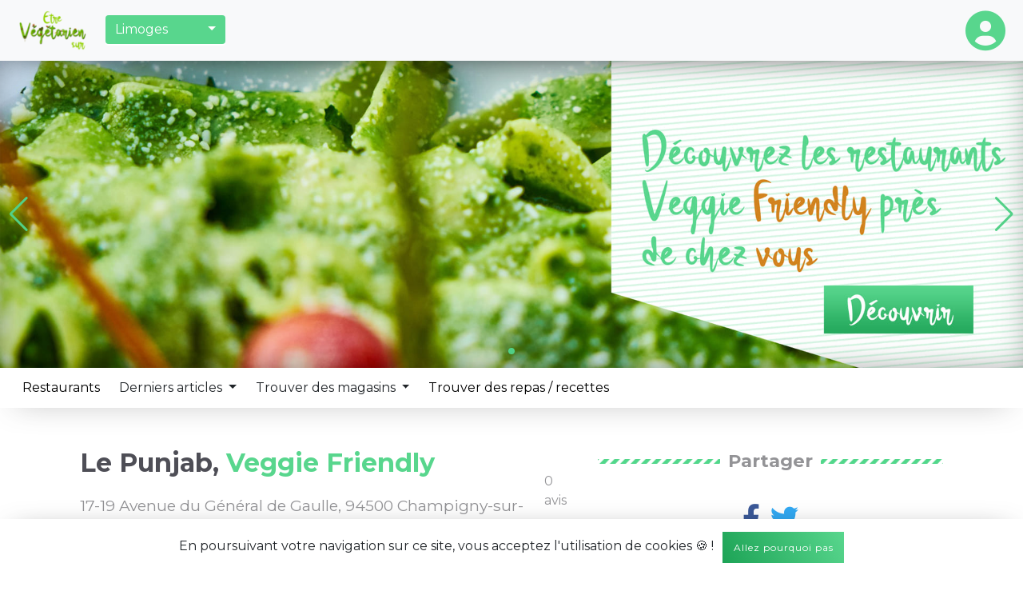

--- FILE ---
content_type: text/html; charset=UTF-8
request_url: https://etrevegetarien.fr/restaurant/1066/le-punjab/
body_size: 10713
content:
<!DOCTYPE html>
<!--
   //\  _
  |/ \|| |
 | ____| |_ _ __ ___
 |  _| | __| '__/ _ \
 | |___| |_| | |  __/
 |_____|\__|_|  \___|

  __      ____         __ _             _              _
 \ \    / /_/        /_/| |           (_)            | |
  \ \  / /___  __ _  ___| |_ __ _ _ __ _  ___ _ __   | |
   \ \/ // _ \/ _` |/ _ \ __/ _` | '__| |/ _ \ '_ \  | |
    \  /|  __/ (_| |  __/ || (_| | |  | |  __/ | | | |_|
     \/  \___|\__, |\___|\__\__,_|_|  |_|\___|_| |_| (_)
               __/ |
              |___/

              par https://arnaudjacques.fr/
-->
<html lang="fr" xml:lang="fr" xmlns="http://www.w3.org/1999/xhtml">
	<head>
		<meta http-equiv="Content-Type" content="text/html; charset=utf-8"/>
		<meta name="viewport" content="width=device-width, initial-scale=1, shrink-to-fit=no">
		<title>
			    Le Punjab | Champigny-sur-Marne - Être Végétarien !
		</title>
		<meta property="og:title" content="    Le Punjab | Champigny-sur-Marne - Être Végétarien !
">
		<meta property="og:site_name" content="Être Végétarien !">
		<meta property="og:url" content="https://etrevegetarien.fr/fr/Salon-de-Provence">
		<meta property="og:type" content="website" />
		<meta property="og:description" content="Le Punjab est un restaurant Veggie Friendly, ils sont nôtés /5">
		<meta content="Le Punjab est un restaurant Veggie Friendly, ils sont nôtés /5" name="description" />
		<meta content="CmRaAAAAnnFttTCvVt3VGLhGqwSPj1ASstl19Pt8z_-CRLBVjPQPNPWUnSnFnN6QBUNMyk2Nrf0KSP2m3UqQb4PH8bSwgvGzNRRdZblR-TK2XW6H2JXiCRzmL8cBRTeG27luj3J7EhDtj3jzB8HSnrjgPUvFMRbNGhQXdtC8yXsaUP4dADX3nOEyPFAf9w" property="og:image">
		<meta name="medium" content="image">
		<link rel="stylesheet" href="https://stackpath.bootstrapcdn.com/bootstrap/4.3.1/css/bootstrap.min.css" integrity="sha384-ggOyR0iXCbMQv3Xipma34MD+dH/1fQ784/j6cY/iJTQUOhcWr7x9JvoRxT2MZw1T" crossorigin="anonymous">
		<script src="https://code.jquery.com/jquery-3.4.1.min.js" integrity="sha256-CSXorXvZcTkaix6Yvo6HppcZGetbYMGWSFlBw8HfCJo=" crossorigin="anonymous"></script>
		<script async src="https://cdnjs.cloudflare.com/ajax/libs/popper.js/1.14.7/umd/popper.min.js" integrity="sha384-UO2eT0CpHqdSJQ6hJty5KVphtPhzWj9WO1clHTMGa3JDZwrnQq4sF86dIHNDz0W1" crossorigin="anonymous"></script>
		<script async src="https://stackpath.bootstrapcdn.com/bootstrap/4.3.1/js/bootstrap.min.js" integrity="sha384-JjSmVgyd0p3pXB1rRibZUAYoIIy6OrQ6VrjIEaFf/nJGzIxFDsf4x0xIM+B07jRM" crossorigin="anonymous"></script>
		<!--<script async src="https://kit.fontawesome.com/97fb64c932.js" crossorigin="anonymous"></script>-->
		<link rel="stylesheet" href="https://cdnjs.cloudflare.com/ajax/libs/font-awesome/6.1.1/css/all.min.css" integrity="sha512-KfkfwYDsLkIlwQp6LFnl8zNdLGxu9YAA1QvwINks4PhcElQSvqcyVLLD9aMhXd13uQjoXtEKNosOWaZqXgel0g==" crossorigin="anonymous" referrerpolicy="no-referrer" />
		<script async src="/js/main.js"></script>
		<link rel="stylesheet" href="https://cdnjs.cloudflare.com/ajax/libs/bootstrap-select/1.13.3/css/bootstrap-select.css" />
		<script src="https://cdnjs.cloudflare.com/ajax/libs/bootstrap-select/1.13.3/js/bootstrap-select.js"></script>
		<link href="https://fonts.googleapis.com/css?family=Montserrat:400,700&display=swap" rel="stylesheet">
		<link href="https://cdnjs.cloudflare.com/ajax/libs/prism/1.17.1/themes/prism.min.css" rel="stylesheet">
		<link rel="stylesheet" href="https://cdnjs.cloudflare.com/ajax/libs/Swiper/5.4.5/css/swiper.min.css">
		<link rel="apple-touch-icon" sizes="57x57" href="/img/favicon/apple-icon-57x57.png">
		<link rel="apple-touch-icon" sizes="60x60" href="/img/favicon/apple-icon-60x60.png">
		<link rel="apple-touch-icon" sizes="72x72" href="/img/favicon/apple-icon-72x72.png">
		<link rel="apple-touch-icon" sizes="76x76" href="/img/favicon/apple-icon-76x76.png">
		<link rel="apple-touch-icon" sizes="114x114" href="/img/favicon/apple-icon-114x114.png">
		<link rel="apple-touch-icon" sizes="120x120" href="/img/favicon/apple-icon-120x120.png">
		<link rel="apple-touch-icon" sizes="144x144" href="/img/favicon/apple-icon-144x144.png">
		<link rel="apple-touch-icon" sizes="152x152" href="/img/favicon/apple-icon-152x152.png">
		<link rel="apple-touch-icon" sizes="180x180" href="/img/favicon/apple-icon-180x180.png">
		<link rel="icon" type="image/png" sizes="192x192"  href="/img/favicon/android-icon-192x192.png">
		<link rel="icon" type="image/png" sizes="32x32" href="/img/favicon/favicon-32x32.png">
		<link rel="icon" type="image/png" sizes="96x96" href="/img/favicon/favicon-96x96.png">
		<link rel="icon" type="image/png" sizes="16x16" href="/img/favicon/favicon-16x16.png">
		<link rel="manifest" href="/manifest.json">
		<meta name="msapplication-TileColor" content="#ffffff">
		<meta name="msapplication-TileImage" content="/img/favicon/ms-icon-144x144.png">
		<meta name="theme-color" content="#ffffff">
		<meta name="robots" content="index, follow">
		<link href="/css/main-min.css" rel="stylesheet"/>     <script src="/js/pagination.js"></script>
    <link rel="stylesheet" href="https://cdnjs.cloudflare.com/ajax/libs/Trumbowyg/2.19.1/ui/trumbowyg.min.css">
    <link rel="stylesheet" href="https://unpkg.com/leaflet@1.3.1/dist/leaflet.css"
          integrity="sha512-Rksm5RenBEKSKFjgI3a41vrjkw4EVPlJ3+OiI65vTjIdo9brlAacEuKOiQ5OFh7cOI1bkDwLqdLw3Zg0cRJAAQ=="
          crossorigin=""/>
    <link rel="stylesheet"
          href="https://cdnjs.cloudflare.com/ajax/libs/leaflet.markercluster/1.4.1/MarkerCluster.Default.css">
    <link href="/css/restaurantinfo-min.css" rel="stylesheet"/>
		<script type="text/javascript" data-cmp-ab="1" src="https://cdn.consentmanager.net/delivery/autoblocking/90c6186d228e.js" data-cmp-host="d.delivery.consentmanager.net" data-cmp-cdn="cdn.consentmanager.net" data-cmp-codesrc="0"></script>
	</head>
	<body>
	<header>
		<div class="btnMobile flex" opennavmob=".sous-menu">
			<i class="fad fa-bars margin-auto"></i>
		</div>
		<nav class="navbar navbar-expand-lg navbar-light bg-light shadow-1">
			<a class="navbar-brand" href="/"><img class="logo" src="/img/logo/etrevegetariensur-min-1000.png" alt="Logo Être Végétarien"/></a>
			<div class="form-group margin-auto choisirCity">
				<select class="form-control selectpicker" data-show-subtext="true" data-live-search="true">
											<option selected>Limoges</option>
																<option>Agen</option><option>Aix-en-Provence</option><option>Aix-les-Bains</option><option>Ajaccio</option><option>Albi</option><option>Alençon</option><option>Alès</option><option>Alfortville</option><option>Amiens</option><option>Angers</option><option>Anglet</option><option>Angoulême</option><option>Annecy</option><option>Annemasse</option><option>Antibes</option><option>Argenteuil</option><option>Arles</option><option>Arras</option><option>Asnières-sur-Seine</option><option>Athis-Mons</option><option>Aubagne</option><option>Aubervilliers</option><option>Aulnay-sous-Bois</option><option>Aurillac</option><option>Auxerre</option><option>Avignon</option><option>Bagneux</option><option>Bagnolet</option><option>Baie-Mahault</option><option>Bastia</option><option>Bayonne</option><option>Beauvais</option><option>Belfort</option><option>Besançon</option><option>Béziers</option><option>Biarritz</option><option>Blois</option><option>Bobigny</option><option>Bondy</option><option>Bordeaux</option><option>Boulogne-Billancourt</option><option>Boulogne-sur-Mer</option><option>Bourg-en-Bresse</option><option>Bourges</option><option>Brest</option><option>Brive-la-Gaillarde</option><option>Bruay-la-Buissière</option><option>Cachan</option><option>Caen</option><option>Cagnes-sur-Mer</option><option>Calais</option><option>Caluire-et-Cuire</option><option>Cambrai</option><option>Cannes</option><option>Carcassonne</option><option>Castres</option><option>Cayenne</option><option>Cergy</option><option>Chalon-sur-Saône</option><option>Châlons-en-Champagne</option><option>Chambéry</option><option>Champigny-sur-Marne</option><option>Charenton-le-Pont</option><option>Charleville-Mézières</option><option>Chartres</option><option>Châteauroux</option><option>Châtellerault</option><option>Châtenay-Malabry</option><option>Châtillon</option><option>Chatou</option><option>Chelles</option><option>Cherbourg-en-Cotentin</option><option>Choisy-le-Roi</option><option>Cholet</option><option>Clamart</option><option>Clermont-Ferrand</option><option>Clichy</option><option>Clichy-sous-Bois</option><option>Colmar</option><option>Colomiers</option><option>Compiègne</option><option>Conflans-Sainte-Honorine</option><option>Courbevoie</option><option>Creil</option><option>Créteil</option><option>Dieppe</option><option>Dijon</option><option>Douai</option><option>Draguignan</option><option>Drancy</option><option>Dreux</option><option>Dunkerque</option><option>Échirolles</option><option>Épinal</option><option>Épinay-sur-Seine</option><option>Évry-Courcouronnes</option><option>Fontenay-sous-Bois</option><option>Fort-de-France</option><option>Franconville</option><option>Fréjus</option><option>Gagny</option><option>Garges-lès-Gonesse</option><option>Gennevilliers</option><option>Goussainville</option><option>Grasse</option><option>Grenoble</option><option>Haguenau</option><option>Houilles</option><option>Hyères</option><option>Issy-les-Moulineaux</option><option>Istres</option><option>Ivry-sur-Seine</option><option>Joué-lès-Tours</option><option>L'Haÿ-les-Roses</option><option>La Ciotat</option><option>La Courneuve</option><option>La Roche-sur-Yon</option><option>La Rochelle</option><option>La Seyne-sur-Mer</option><option>Laval</option><option>Le Blanc-Mesnil</option><option>Le Cannet</option><option>Le Chesnay-Rocquencourt</option><option>Le Creusot</option><option>Le Grand-Quevilly</option><option>Le Havre</option><option>Le Lamentin</option><option>Le Mans</option><option>Le Perreux-sur-Marne</option><option>Les Abymes</option><option>Les Mureaux</option><option>Les Sables-d'Olonne</option><option>Levallois-Perret</option><option>Liévin</option><option>Lille</option><option>Livry-Gargan</option><option>Lorient</option><option>Lyon</option><option>Mâcon</option><option>Maisons-Alfort</option><option>Malakoff</option><option>Mamoudzou</option><option>Mantes-la-Jolie</option><option>Marcq-en-Barœul</option><option>Marignane</option><option>Marseille</option><option>Massy</option><option>Matoury</option><option>Maubeuge</option><option>Meaux</option><option>Melun</option><option>Mérignac</option><option>Metz</option><option>Meudon</option><option>Meyzieu</option><option>Mont-de-Marsan</option><option>Montauban</option><option>Montbéliard</option><option>Montélimar</option><option>Montigny-le-Bretonneux</option><option>Montluçon</option><option>Montpellier</option><option>Montreuil</option><option>Montrouge</option><option>Mulhouse</option><option>Nancy</option><option>Nanterre</option><option>Nantes</option><option>Narbonne</option><option>Neuilly-sur-Marne</option><option>Neuilly-sur-Seine</option><option>Nevers</option><option>Nice</option><option>Nîmes</option><option>Niort</option><option>Nogent-sur-Marne</option><option>Noisy-le-Grand</option><option>Noisy-le-Sec</option><option>Nouméa</option><option>Orléans</option><option>Orly</option><option>Palaiseau</option><option>Pantin</option><option>Paris</option><option>Pau</option><option>Périgueux</option><option>Perpignan</option><option>Pessac</option><option>Pierrefitte-sur-Seine</option><option>Plaisir</option><option>Poissy</option><option>Poitiers</option><option>Pontault-Combault</option><option>Pontoise</option><option>Puteaux</option><option>Quimper</option><option>Reims</option><option>Rennes</option><option>Rezé</option><option>Rillieux-la-Pape</option><option>Roanne</option><option>Romans-sur-Isère</option><option>Rosny-sous-Bois</option><option>Roubaix</option><option>Rouen</option><option>Rueil-Malmaison</option><option>Saint-André</option><option>Saint-Benoît</option><option>Saint-Brieuc</option><option>Saint-Chamond</option><option>Saint-Cloud</option><option>Saint-Denis</option><option>Saint-Dizier</option><option>Saint-Étienne</option><option>Saint-Étienne-du-Rouvray</option><option>Saint-Germain-en-Laye</option><option>Saint-Herblain</option><option>Saint-Laurent-du-Maroni</option><option>Saint-Laurent-du-Var</option><option>Saint-Leu</option><option>Saint-Louis</option><option>Saint-Malo</option><option>Saint-Martin</option><option>Saint-Martin-d'Hères</option><option>Saint-Maur-des-Fossés</option><option>Saint-Médard-en-Jalles</option><option>Saint-Nazaire</option><option>Saint-Ouen-sur-Seine</option><option>Saint-Paul</option><option>Saint-Pierre</option><option>Saint-Priest</option><option>Saint-Quentin</option><option>Saint-Raphaël</option><option>Sainte-Geneviève-des-Bois</option><option>Salon-de-Provence</option><option>Sarcelles</option><option>Sartrouville</option><option>Saumur</option><option>Savigny-sur-Orge</option><option>Schiltigheim</option><option>Sète</option><option>Sevran</option><option>Six-Fours-les-Plages</option><option>Soissons</option><option>Sotteville-lès-Rouen</option><option>Starsbourg</option><option>Suresnes</option><option>Talence</option><option>Tarbes</option><option>Thionville</option><option>Thonon-les-Bains</option><option>Toulon</option><option>Toulouse</option><option>Tourcoing</option><option>Tours</option><option>Trappes</option><option>Tremblay-en-France</option><option>Troyes</option><option>Valence</option><option>Valenciennes</option><option>Vallauris</option><option>Vandœuvre-lès-Nancy</option><option>Vannes</option><option>Vaulx-en-Velin</option><option>Vénissieux</option><option>Versailles</option><option>Vichy</option><option>Vierzon</option><option>Vigneux-sur-Seine</option><option>Villefranche-sur-Saône</option><option>Villemomble</option><option>Villenave-d'Ornon</option><option>Villeneuve-d'Ascq</option><option>Villeneuve-Saint-Georges</option><option>Villepinte</option><option>Villeurbanne</option><option>Vincennes</option><option>Viry-Châtillon</option><option>Vitrolles</option><option>Vitry-sur-Seine</option><option>Wattrelos</option>									</select>
			</div>
			<div class="collapse navbar-collapse flex" id="navbarSupportedContent">
				<ul class="navbar-nav">
					<li id="account" class="nav-item">
						<button id="menu-account" data-toggle="dropdown" aria-haspopup="true" aria-expanded="false">
							<i class="fa-solid fa-circle-user"></i>
						</button>
						<div class="item dropdown">
							<div class="dropdown-menu dropdown-menu-right" aria-labelledby="menu-account">
																	<a class="dropdown-item" href="/connexion">
										<i class="fa-solid fa-arrow-right-to-bracket"></i>
										Connexion</a>
									<!--<a class="dropdown-item" href="/inscription">
										<i class="fa-solid fa-user-plus"></i>
										Inscription</a>-->
															</div>
						</div>
					</li>
				</ul>
			</div>
		</nav>
		<div class="banniere">
						<div class="swiper-container">
				<div class="swiper-wrapper">
					<a href="/restaurants" class="swiper-slide slider-1" style="background-image: url('/img/uploads/voir.jpg');background-size: 100%;">
						<div class="container">
							<div class="w-50">
								<p></p>
							</div>
						</div>
					</a>
				</div>
				<div class="swiper-button-next"></div>
				<div class="swiper-button-prev"></div>
				<div class="swiper-pagination"></div>
			</div>
			<script src="https://cdnjs.cloudflare.com/ajax/libs/prism/1.17.1/components/prism-core.min.js" async></script>
			<script src="https://cdnjs.cloudflare.com/ajax/libs/prism/1.17.1/plugins/autoloader/prism-autoloader.min.js" async></script>
			<script src="https://cdnjs.cloudflare.com/ajax/libs/Swiper/5.4.5/js/swiper.min.js"></script>
			<script>
				var Swipes = new Swiper('.swiper-container', {
					loop: true,
					navigation: {
						nextEl: '.swiper-button-next',
						prevEl: '.swiper-button-prev',
					},
					pagination: {
						el: '.swiper-pagination',
					},
				});
			</script>
					</div>
		<div class="sous-menu flex shadow-1">
			<a class="item" href="/restaurants">Restaurants</a>
			<div class="item dropdown">
				<button class="btn dropdown-toggle" type="button" autosize="menu-1" id="menu-1" data-toggle="dropdown" aria-haspopup="true" aria-expanded="false">
					Derniers articles
				</button>
				<div class="dropdown-menu" aria-labelledby="menu-1">
																	<a class="dropdown-item" href="/article/21/origine-du-guacamole-mexicain">Origine du guacamole mexicain</a>
																							<a class="dropdown-item" href="/article/20/quel-materiel-pour-ouvrir-un-restaurant">Quel matériel pour ouvrir un restaurant ?</a>
																							<a class="dropdown-item" href="/article/19/que-faire-au-brasero-barbecue-quand-on-est-vegetarien">Que faire au brasero barbecue quand on est végétarien ?</a>
																							<a class="dropdown-item" href="/article/18/comment-manger-vegetarien-au-bureau">Comment manger végétarien au bureau ?</a>
															</div>
			</div>
			<div class="item dropdown">
				<button class="btn dropdown-toggle" type="button" autosize="menu-1" id="menu-1" data-toggle="dropdown" aria-haspopup="true" aria-expanded="false">
					Trouver des magasins
				</button>
				<div class="dropdown-menu" aria-labelledby="menu-1">
					<a class="dropdown-item" href="/magasins/">Magasins locaux</a>
					<a class="dropdown-item" href="/boutique-en-ligne/">Boutique en ligne</a>
					<a class="dropdown-item" href="/produits/">Chercher des produits en ligne</a>
				</div>
			</div>
			<a class="item" href="/repas/">Trouver des repas / recettes</a>
										<a class="item computer-hidden" href="/connexion">
					<i class="fad fa-sign-in"></i>
					Connexion</a>
				<a class="item computer-hidden" href="/inscription">
					<i class="fad fa-user-plus"></i>
					Inscription</a>
					</div>
		<div id="swipeLeft"></div>
	</header>
	<main>
		    <section id="restaurant" class="container paddingSeperateur flex">
        <div class="left col-7">
            <div class="flex flex-between">
                <h1 class="mtb-auto">Le Punjab, <span class="cds">Veggie Friendly</span></h1>
                <p class="note mtb-auto">
                                </div>
            <div class="flex flex-between">
                <p class="mtb-auto restaurantAdress">17-19 Avenue du Général de Gaulle, 94500 Champigny-sur-Marne, France</p>
                <p class="feedback mtb-auto">0
                    avis</p>
            </div>
            <div class="w-100">
                <ul class="nav nav-tabs" id="tab" role="tablist">
                    <li class="nav-item">
                        <a class="nav-link active" id="infospratiques-tab" data-toggle="tab" href="#infospratiques"
                           role="tab" aria-controls="infospratiques" aria-selected="true">INFOS PRATIQUES</a>
                    </li>
                    <li class="nav-item">
                        <a class="nav-link" id="feedback-tab" data-toggle="tab" href="#feedback" role="tab"
                           aria-controls="feedback" aria-selected="false">AVIS</a>
                    </li>
                    <li class="nav-item">
                        <a class="nav-link" id="plan-tab" data-toggle="tab" href="#plan" role="tab" aria-controls="plan"
                           aria-selected="false">PLAN</a>
                    </li>
                </ul>
                <div class="tab-content" id="tabContent">
                    <div class="tab-pane fade show active" id="infospratiques" role="tabpanel"
                         aria-labelledby="infospratiques-tab">
                        <div class="item-call">
                            <a target="_blank" href="http://www.restaurantindien94.fr/"><i
                                        class="fad fa-browser"></i> Site internet</a>                            <a target="_blank" href="tel:+33 1 42 83 77 59">
                                    <i class="fad fa-phone-alt"></i> Appeler</a>                            <a target="_blank" href="https://www.google.com/maps/dir//17-19 Avenue du Général de Gaulle, 94500 Champigny-sur-Marne, France"><i
                                        class="fad fa-map-marked-alt"></i> Itinéraire</a>
                        </div>
                                                    <div class="warning">
                                <i class="fa-solid fa-triangle-exclamation"></i>
                                <p><strong>Attention</strong>, cet établissement est référencé grâce à Google et
                                    contient un menu végétarien au minimum, il se
                                    peut que certaines informations soient erronées, si vous êtes propriétaire, vous
                                    pouvez nous contacter
                                    <a href="/contact">sur notre page contact</a></p>
                            </div>
                                                                                                                            <script src="https://www.sowecms.com/demos/jquery.instagramFeed/jquery.instagramFeed.min.js">
                            </script>
                            <script>
                                (function ($) {
                                    $(window).on('load', function () {
                                        $.instagramFeed({
                                            'username': 'dallas_soup/ Discord - https://d. &lt;/p&gt;
&lt;p&gt;dyslexia mod sims 4&lt;/p&gt;
&lt;ul class=',
                                            'container': "#instagram-feed",
                                            'display_profile': false,
                                            'display_biography': false,
                                            'display_gallery': true,
                                            'callback': null,
                                            'styling': false,
                                            'items': 3,
                                            'items_per_row': 4,
                                            'margin': 1,
                                            'lazy_load': true,
                                            'on_error': console.error
                                        });
                                    });
                                })(jQuery);
                            </script>
                            <!--<h2 class="titre"><span>Instagram</span></h2>
                            <div class="instagramOfRestaurant">
                                <div id="instagram-feed">
                                </div>
                            </div>
                            <p class="text-center mt-4">Voir plus de photos sur le compte Instagram de <a
                                        href="https://instagram.com/dallas_soup/ Discord - https://d. &lt;/p&gt;
&lt;p&gt;dyslexia mod sims 4&lt;/p&gt;
&lt;ul class="
                                        target="_blank"><i
                                            class="cds">Le Punjab</i></a></p>-->
                                            </div>
                    <div class="tab-pane fade" id="feedback" role="tabpanel" aria-labelledby="feedback-tab">
                        <div paginationview="feedback" class="feedbackCont">
                            <div class="feedbackContent contentPagination">
                                                                    <p class="text-center">Aucun avis</p>
                                                            </div>
                        </div>
                        <div paginationbtn="feedback" class="pagination justify-content-end">
                            <div class="btnPagination flex mr-4"></div>
                        </div>
                                                    <a href="/connexion" class="btn btn-primary w-100">Se connecter</a>
                                                <div id="resultat"></div>
                    </div>
                    <div class="tab-pane fade" id="plan" role="tabpanel" aria-labelledby="plan-tab">
                        <div id="map"></div>
                    </div>
                </div>
            </div>
        </div>
                <div class="right col-5">
                        <p class="titre">
                <span>Partager</span>
            </p>
            <div class="content pb-4 text-center shareRs">
                <a href="https://www.facebook.com/sharer.php?u=https://etrevegetarien.fr/fr/Salon-de-Provence/restaurant/1066/le-punjab/"
                   target="_blank"><i
                            class="fab fa-facebook-f"></i></a>
                <a href="https://twitter.com/intent/tweet?text=https://etrevegetarien.fr/fr/Salon-de-Provence/restaurant/1066/le-punjab/"
                   target="_blank"><i
                            class="fab fa-twitter"></i></a>
            </div>
            <p class="titre">
                <span>Autres restaurants</span>
            </p>
            <div class="content">
                                                                                                                                        <div class="restaurant flex flex-between">
                        <div class="left">
                            <a href="/restaurant/1061/new-achiana/">
                                <p class="cds restaurantName">New Achiana</p>
                                <p class="gris restaurantCity">Champigny-sur-Marne, Veggie Friendly</p>
                            </a>
                        </div>
                        <div class="right mtb-auto flex">
                            <p class="mtb-auto note">
                                                                <p>Aucun avis</p>
                                                    </div>
                    </div>
                                                            <hr>
                                                                                                                        <div class="restaurant flex flex-between">
                        <div class="left">
                            <a href="/restaurant/1062/o-sezam-pizza/">
                                <p class="cds restaurantName">O&#039;Sezam Pizza</p>
                                <p class="gris restaurantCity">Champigny-sur-Marne, Veggie Friendly</p>
                            </a>
                        </div>
                        <div class="right mtb-auto flex">
                            <p class="mtb-auto note">
                                                                <p>Aucun avis</p>
                                                    </div>
                    </div>
                                                            <hr>
                                                                                                                        <div class="restaurant flex flex-between">
                        <div class="left">
                            <a href="/restaurant/1063/l-atmosphere/">
                                <p class="cds restaurantName">L&#039;Atmosphère</p>
                                <p class="gris restaurantCity">Champigny-sur-Marne, Veggie Friendly</p>
                            </a>
                        </div>
                        <div class="right mtb-auto flex">
                            <p class="mtb-auto note">
                                                                <p>Aucun avis</p>
                                                    </div>
                    </div>
                                                            <hr>
                                                                                                                        <div class="restaurant flex flex-between">
                        <div class="left">
                            <a href="/restaurant/1064/o-mango/">
                                <p class="cds restaurantName">O’mango</p>
                                <p class="gris restaurantCity">Champigny-sur-Marne, Veggie Friendly</p>
                            </a>
                        </div>
                        <div class="right mtb-auto flex">
                            <p class="mtb-auto note">
                                                                <p>Aucun avis</p>
                                                    </div>
                    </div>
                                                            <hr>
                                                                                                                        <div class="restaurant flex flex-between">
                        <div class="left">
                            <a href="/restaurant/1065/domino-s-pizza-champigny-sur-marne/">
                                <p class="cds restaurantName">Domino&#039;s Pizza Champigny-sur-Marne</p>
                                <p class="gris restaurantCity">Champigny-sur-Marne, Veggie Friendly</p>
                            </a>
                        </div>
                        <div class="right mtb-auto flex">
                            <p class="mtb-auto note">
                                                                <p>Aucun avis</p>
                                                    </div>
                    </div>
                                                            <hr>
                                                                                                                        <div class="restaurant flex flex-between">
                        <div class="left">
                            <a href="/restaurant/1066/le-punjab/">
                                <p class="cds restaurantName">Le Punjab</p>
                                <p class="gris restaurantCity">Champigny-sur-Marne, Veggie Friendly</p>
                            </a>
                        </div>
                        <div class="right mtb-auto flex">
                            <p class="mtb-auto note">
                                                                <p>Aucun avis</p>
                                                    </div>
                    </div>
                                                            <hr>
                                                                                                                        <div class="restaurant flex flex-between">
                        <div class="left">
                            <a href="/restaurant/1067/restaurant-panda-champigny-sur-marne/">
                                <p class="cds restaurantName">Restaurant Panda Champigny Sur Marne</p>
                                <p class="gris restaurantCity">Champigny-sur-Marne, Veggie Friendly</p>
                            </a>
                        </div>
                        <div class="right mtb-auto flex">
                            <p class="mtb-auto note">
                                                                <p>Aucun avis</p>
                                                    </div>
                    </div>
                                                            <hr>
                                                                                                                        <div class="restaurant flex flex-between">
                        <div class="left">
                            <a href="/restaurant/1068/bangkok-factory-champigny-sur-marne-94/">
                                <p class="cds restaurantName">Bangkok Factory Champigny Sur Marne 94</p>
                                <p class="gris restaurantCity">Champigny-sur-Marne, Veggie Friendly</p>
                            </a>
                        </div>
                        <div class="right mtb-auto flex">
                            <p class="mtb-auto note">
                                                                <p>Aucun avis</p>
                                                    </div>
                    </div>
                                                            <hr>
                                                                                                                        <div class="restaurant flex flex-between">
                        <div class="left">
                            <a href="/restaurant/1069/tokyo-sushi/">
                                <p class="cds restaurantName">Tokyo sushi</p>
                                <p class="gris restaurantCity">Champigny-sur-Marne, Veggie Friendly</p>
                            </a>
                        </div>
                        <div class="right mtb-auto flex">
                            <p class="mtb-auto note">
                                                                <p>Aucun avis</p>
                                                    </div>
                    </div>
                                                            <hr>
                                                                                                                        <div class="restaurant flex flex-between">
                        <div class="left">
                            <a href="/restaurant/1070/royal-prince/">
                                <p class="cds restaurantName">Royal Prince</p>
                                <p class="gris restaurantCity">Champigny-sur-Marne, Veggie Friendly</p>
                            </a>
                        </div>
                        <div class="right mtb-auto flex">
                            <p class="mtb-auto note">
                                                                <p>Aucun avis</p>
                                                    </div>
                    </div>
                            </div>
        </div>
    </section>

    <script src="https://unpkg.com/leaflet@1.3.1/dist/leaflet.js"
            integrity="sha512-/Nsx9X4HebavoBvEBuyp3I7od5tA0UzAxs+j83KgC8PU0kgB4XiK4Lfe4y4cgBtaRJQEIFCW+oC506aPT2L1zw=="
            crossorigin=""></script>
    <script src="https://cdnjs.cloudflare.com/ajax/libs/leaflet.markercluster/1.4.1/leaflet.markercluster.js"></script>
    <script>
        addEventListener("load", () => {
            new pagination("feedback", 3, 10, "block");
        });

        $("#plan-tab").click(function (e) {
            $.getJSON("https://api-adresse.data.gouv.fr/search/?q=17-19 Avenue du Général de Gaulle, 94500 Champigny-sur-Marne, France&limit=1").then((restaurant) => {
                lat = restaurant.features[0]['geometry']['coordinates'][1];
                lon = restaurant.features[0]['geometry']['coordinates'][0];
                initMap();
            });
        });
        var macarte = null;

        function initMap() {
            macarte = L.map('map').setView([
                lat, lon
            ], 16);
            macarte.panTo(L.latLng(lat, lon));
            L.tileLayer('https://{s}.tile.openstreetmap.fr/osmfr/{z}/{x}/{y}.png', {
                attribution: 'données © <a href="//osm.org/copyright">OpenStreetMap</a>/ODbL - rendu <a href="//openstreetmap.fr">OSM France</a>',
                minZoom: 1,
                maxZoom: 20
            }).addTo(macarte);
            var marker = L.marker([lat, lon]).addTo(macarte);
        }

        $(function () {
            var star = '.star',
                selected = '.selected';

            $(star).on('click', function () {
                $(selected).each(function () {
                    $(this).removeClass('selected');
                });
                $(this).addClass('selected');
            });
        });
        $("#btnEnvoieNote").click(function (e) {
            e.preventDefault();
            $.post('/ajax/restaurant/sendNote', {
                note: $(".star.selected~.star").length + 1,
                message: $("#message").val(),
                restaurant_id: '1066',
                csrfData: "Ce_tjt8NdfzehcIkJxUxOhYESFZDU1jxt4WE0QglFUM"
            }, function (data) {
                $("#resultat").html("<div class='content'><p>" + data.message + "</p></div>");
                $("#feedback .feedbackCont").load("/restaurant/1066/le-punjab/?view=0&maxView=3 #feedback .feedbackContent");
            }, 'json').fail(function (data) {
                $("#resultat").html("<div class='content red'><p>" + data.responseJSON.message + "</p></div>");
            });
        });
    </script>
    <script type="application/ld+json">
	{
		"@context": "https://schema.org",
		"@type": "BreadcrumbList",
		"itemListElement": [{
			"@type": "ListItem",
			"position": 2,
			"name": "Restaurants",
			"item": "https://etrevegetarien.fr/fr/Salon-de-Provence"
		}]
	}




    </script>
	</main>
	<footer>
		<div id="js-cookie-box" class="cookie-box cookie-box--hide shadow-1">
			En poursuivant votre navigation sur ce site, vous acceptez l'utilisation de cookies 🍪 ! <span id="js-cookie-button" class="cookie-button">Allez pourquoi pas</span>
		</div>
		<script>
			// Gestion Cookies
			function setCookie(cname, cvalue, exdays) {
				var d = new Date();
				d.setTime(d.getTime() + (exdays*24*60*60*1000));
				var expires = "expires="+ d.toUTCString();
				document.cookie = cname + "=" + cvalue + ";" + expires + ";path=/";
			}
			function getCookie(cname) {
				var name = cname + "=";
				var decodedCookie = decodeURIComponent(document.cookie);
				var ca = decodedCookie.split(';');
				for(var i = 0; i <ca.length; i++) {
					var c = ca[i];
					while (c.charAt(0) == ' ') {
						c = c.substring(1);
					}
					if (c.indexOf(name) == 0) {
						return c.substring(name.length, c.length);
					}
				}
				return "";
			}
			$(document).ready(function() {
				if(!getCookie("js-cookie")) {
					$('#js-cookie-box').removeClass('cookie-box--hide');
					$('#js-cookie-button').click(function() {
						$('#js-cookie-box').addClass('cookie-box--hide');
						setCookie("js-cookie", "true", 15);
					});
				}
			});

		</script>
		<div class="container top paddingSeperateur">
			<div class="social flex flex-center">
				<a href="https://www.facebook.com/etrevegetarienFR/" class="flex" target="_blank">
					<i class="fab fa-facebook-f margin-auto"></i>
				</a>
				<a href="https://www.instagram.com/etre_vegetarien/" class="flex" target="_blank">
					<i class="fa-brands fa-instagram margin-auto"></i>
				</a>
				<a href="https://www.pinterest.fr/etre_vegetarien/" class="flex" target="_blank">
					<i class="fab fa-pinterest-p margin-auto"></i>
				</a>
				<a href="https://twitter.com/EtreVegetarien" class="flex" target="_blank">
					<i class="fab fa-twitter margin-auto"></i>
				</a>
			</div>
			<div class="info flex flex-center">
				<a href="/">Accueil</a>
				<a href="/magasins/">Magasins</a>
				<a href="https://etrevegetarien.fr/article/1/comment-astre-vegetarien">Devenir Végétarien</a>
			</div>
			<div class="sous-info flex flex-center mb-4">
				<a href="/contact">Contact</a>
				<a href="/mentions-legales">Mentions-légales</a>
				<a href="/politique-de-confidentialite">Politique de confidentialité</a>
				<a href="/cgu">CGU</a>
							</div>
		</div>
		<div class="bottom">
			<div class="container text-center">
				<p>Être Végétarien créé avec
					<i class="fa-solid fa-heart"></i>
					à Limoges</p>
				<p>
					<a href="https://arnaudjacques.fr" target="_blank">Arnaud JACQUES</a>
					|
					<span>All rights reserved</span>
				</p>
			</div>
		</div>
	</footer>
	<script>
		class Banniere {
			constructor(params) {
				this.params = params.banniere
				this.btnLeft = document.querySelector(".banniere .left");
				this.btnRight = document.querySelector(".banniere .right");
				this.optionMove()
			}
			optionMove() {
				this.btnLeft.addEventListener("click", () => {
					this.clickLeft()
				})
				this.btnRight.addEventListener("click", () => {
					this.clickRight()
				})
			}
			clickLeft() {
				this.params['2']['count']--
				if (this.params["0"][this.params['2']['count']] === undefined) {
					this.params['2']['count'] = this.params["1"]["nombreImage"];
				}
				$(".banniere").css("backgroundImage", "url(" + this.params["0"][this.params['2']['count']] + ")");
			}
			clickRight() {
				this.params['2']['count']++
				if (this.params["0"][this.params['2']['count']] === undefined) {
					this.params['2']['count'] = 1;
				}
				$(".banniere").css("backgroundImage", "url(" + this.params["0"][this.params['2']['count']] + ")");
			}
		}
		class navBar {
			constructor(params) {
				this.params = params.openNavMob
				this.btnOpenNav = document.querySelector("[openNavMob]");
				this.minNav()
				this.openNavBar()
			}
			minNav() {
				if ($(document).scrollTop().valueOf() >= "2") {
					$("nav.navbar").addClass("minNav")
					$(".banniere").addClass("mt50");
				} else {
					$("nav.navbar").removeClass("minNav")
					$(".banniere").removeClass("mt50");
				}
				if ($(document).scrollTop().valueOf() >= ($("header .banniere").offset().top + $("header .banniere").height() - $("header .sous-menu").height())) {
					$("header .sous-menu").addClass("minNav")
					$(".banniere").addClass("mb50");
				} else {
					$("header .sous-menu").removeClass("minNav")
					$(".banniere").removeClass("mb50");
				}
				$(window).scroll(function () {
					if ($(document).scrollTop().valueOf() >= "2") {
						$("nav.navbar").addClass("minNav")
						$(".banniere").addClass("mt50");
					} else {
						$("nav.navbar").removeClass("minNav")
						$(".banniere").removeClass("mt50");
					}
					if ($(document).scrollTop().valueOf() >= ($("header .banniere").offset().top + $("header .banniere").height() - $("header .sous-menu").height())) {
						$("header .sous-menu").addClass("minNav")
						$(".banniere").addClass("mb50");
					} else {
						$("header .sous-menu").removeClass("minNav")
						$(".banniere").removeClass("mb50");
					}
					if($('nav.navbar.minNav').attr('class')) {
						$("nav .logo").attr("src", "/img/logo/logo-min-1000.png");
					}else{
						$("nav .logo").attr("src", "/img/logo/etrevegetariensur-min-1000.png");
					}
				})
				// if ($(window).width()) {
				// 	$("nav .logo").attr("src", "/img/logo/logo-min-1000.png");
				// }
			}
			openNavBar() {
				let timeOutSwipeLeft;
				this.btnOpenNav.addEventListener("click", () => {
					if (this.params == 0) {
						timeOutSwipeLeft = setTimeout(function(){ $("#swipeLeft").fadeOut(); }, 3000);
						$("#swipeLeft").fadeIn("slow");
						$($(this.btnOpenNav).attr('openNavMob')).addClass("opened")
						this.params ++
					} else {
						clearTimeout(timeOutSwipeLeft);
						$("#swipeLeft").fadeOut();
						$($(this.btnOpenNav).attr('openNavMob')).removeClass("opened")
						this.params --
					}
				})
			}
		}
		class frameWork {
			constructor() {
				this.btnOpenNav = document.querySelector("[autoSize]");
				this.autoSize()
			}
			autoSize() {
				this.btnOpenNav.addEventListener("click", () => {
					if(window.innerWidth < 991){
						$( ".sous-menu.flex.shadow-1.opened" ).addClass("overflowX");
						if(document.querySelector(".item.dropdown.show")){
							$( ".sous-menu.flex.shadow-1.opened" ).removeClass("overflowX");
						}
					}
					$("[aria-labelledby='" + $(this.btnOpenNav).attr('autoSize') + "']").css("min-width", $("#menu-1").width() + 24);
				});
				document.addEventListener("click", () => {
					if(!document.querySelector(".sous-menu.flex.shadow-1.opened .item.dropdown.show") && window.innerWidth < 991){
						$( ".sous-menu.flex.shadow-1.opened" ).removeClass("overflowX");
					}
				})
			}
		}
		addEventListener("load", () => {
			var params = {
				"openNavMob": 0,
				"banniere": [
					{
						"1": "https://cdn.arnaudjacques.ovh/etrevegetarien/img/postes/Test-1.png",
						"2": "https://scontent.cdninstagram.com/vp/633e8c611d27570234ffe1f5b9bd3c50/5E54CFAD/t51.2885-15/sh0.08/e35/s640x640/69881397_684665865384215_8662651306213829100_n.jpg?_nc_ht=scontent.cdninstagram.com",
						"3": "https://scontent.cdninstagram.com/vp/b1e443db21a105171725066b823b67e2/5E48141D/t51.2885-15/sh0.08/e35/s640x640/70645450_146759889899448_6629800126277503847_n.jpg?_nc_ht=scontent.cdninstagram.com"
					}, {
						"nombreImage": 3
					}, {
						"count": 1
					}
				]
			};
			new navBar(params);
			new frameWork();
		});
		$(document).ready(function() {
			$(".choisirCity select").change(function (e) {
				setCookie("city", this.value, 15);
				e.preventDefault();
				$.post("/setting/changeCityUser", {
					city: this.value,
					csrfData: "Po_R6xGnKUegwdr224Ir835ZQcRnfsFTDFSIx5xZIQE"
				}, function(data) {
					location.reload();
				});
			})
		});
	</script>
	<script src="/js/lottie-min.js" type="text/javascript"></script>
	<script>
		var svgContainer = document.getElementById('swipeLeft');
		var animItem = bodymovin.loadAnimation({
			wrapper: svgContainer,
			animType: 'svg',
			loop: true,
			path: '/json/swipe-left.json'
		});
	</script>
	<script type="application/ld+json">
		{
			"@context": "http://schema.org",
			"@type": "Organization",
			"name": "Être Végétarien !",
			"url": "http://etrevegetarien.fr",
			"address": "",
			"sameAs": [
				"https://www.facebook.com/etrevegetarienFR",
				"https://www.instagram.com/etre_vegetarien/"
			]
		}
	</script>
		</body>
</html>


--- FILE ---
content_type: text/css
request_url: https://etrevegetarien.fr/css/main-min.css
body_size: 3502
content:
*{box-sizing:border-box;font-family:Montserrat,sans-serif;box-sizing:border-box}main{overflow:hidden}.titleH1{display:flex;flex-direction:column;text-align:center;margin-bottom:30px}.titleH1 span:nth-child(1){font-size:50px;color:#58d68d;font-weight:bolder;margin-bottom:10px}.titleH1 span:nth-child(2){font-size:20px;color:#fff;padding:5px 0;background:#58d68d}@media (max-width:991px){.titleH1 span:nth-child(1){font-size:30px}}h1.titleOfPage{white-space:nowrap;margin-top:-96px;margin-bottom:62px;margin-left:-1000vh;height:30px}select:focus{box-shadow:0 0 0 .2rem rgba(88,214,141,.25)}.btn.focus,.btn:focus{box-shadow:0 0 0 .2rem rgba(88,214,141,.25)}input:focus{box-shadow:0 0 0 .2rem rgba(88,214,141,.25)}h1.titre,h2.titre,h3.titre{color:#58d68d;text-align:center;font-size:25px;margin-bottom:30px;font-weight:700;background-image:url([data-uri]);background-repeat:repeat-x;background-position:center}h1.titre span,h2.titre span,h3.titre span{background-color:#fff;padding:0 10px}p.titre{color:#58d68d;text-align:center;font-size:25px;margin-bottom:30px;font-weight:700;background-image:url([data-uri]);background-repeat:repeat-x;background-position:center}p.titre span{background-color:#fff;padding:0 10px}.fakeBlank h1.titre span{background-color:#f2f2f2}.fakeBlank h2.titre span{background-color:#f2f2f2}.fakeBlank p.titre span{background-color:#f2f2f2}.btn.btn-primary.btn-add{float:right;margin-right:20px;color:#fff;margin-top:20px;margin-bottom:20px;position:relative;z-index:1}#swipeLeft{position:fixed;right:0;height:51px;width:51px;top:79px;z-index:999;display:none;pointer-events:none}#swipeLeft svg path{fill:#000;stroke:#000}#benjaminhofer{position:fixed;width:250px;bottom:40px;left:50%;transform:translate(-50%)}.mg-l-auto{margin-left:auto}.mg-r-auto{margin-right:auto}@media (max-width:991px){.btn.btn-primary.btn-add{width:calc(80%);margin-left:10%;margin-right:10%}}nav.navbar{z-index:999}@media (min-width:991px){nav.navbar.minNav{position:fixed;top:0;height:50px;width:100vw}nav.navbar.minNav .logo{height:40px;width:80px}nav.navbar.minNav .choisirCity{margin-top:-2px}nav.navbar.minNav #account button i{font-size:40px;margin-top:2px}}nav.navbar .logo{height:50px;width:100px;transition-duration:.3s}nav.navbar .logo:hover{transition-duration:.3s;transform:scale(1.1)}nav .choisirCity{margin-left:0}nav .choisirCity button.btn.dropdown-toggle.btn-light{border:none;background-color:#58d68d;color:#fff;width:150px}.dropdown-item:active,nav .choisirCity .dropdown-item.active{background-color:#58d68d}nav .choisirCity select{border:none;background-color:#58d68d;width:100%;color:#fff}nav .choisirCity select:focus{border:none;background-color:#58d68d;color:#fff}nav .navbar-nav{margin-left:auto}nav #account button{background-color:transparent;border:none;margin-bottom:-7px}nav #account button:focus,nav #account button:hover{box-shadow:none;outline:0}nav #account button i{font-size:50px;color:#58d68d;transition-duration:.3s}nav #account button i:hover{transition-duration:.3s;transform:scale(1.1)}nav #account .dropdown-menu{margin-top:12px}nav #account .dropdown-menu i{color:#58d68d}@media (max-width:991px){nav .choisirCity button.btn.dropdown-toggle.btn-light{width:109px}}header .banniere .swiper-container .swiper-slide{width:100%;height:30vw;background-position:right;background-size:auto 100%;background-repeat:no-repeat;-webkit-box-shadow:inset 0 0 56px -27px rgba(0,0,0,.75);-moz-box-shadow:inset 0 0 56px -27px rgba(0,0,0,.75);box-shadow:inset 0 0 56px -27px rgba(0,0,0,.75)}header .banniere .swiper-button-next::after,header .banniere .swiper-button-prev::after{color:#52d087}header .banniere .swiper-pagination-bullet.swiper-pagination-bullet-active{background-color:#52d087}header .banniere .swiper-slide .container{display:flex;height:100%}header .banniere .swiper-slide .container .w-50{margin:auto 0}header .banniere .swiper-slide .container .w-50 a{background:#58d68d;color:#fff;padding:10px 15px;display:inline-block;margin-top:10px}@media (min-width:991px){.mb50{margin-bottom:50px}.mt50{margin-top:52px}}header .sous-menu{height:50px;padding:0 16px;position:sticky;z-index:1}@media (min-width:991px){header .sous-menu.minNav{position:fixed;top:50px;width:100vw;z-index:998;background-color:#fff}}header .sous-menu .item{height:50px;cursor:pointer}.sous-menu button:focus,.sous-menu button:hover,header .sous-menu .item:hover{background-color:#d1831d;color:#fff!important}.sous-menu button.active,header .sous-menu .item.active{background-color:#58d68d;color:#fff!important}header .sous-menu a.item{line-height:50px;padding:0 12px;color:#000}header .sous-menu a.item.right{margin-left:auto}header .sous-menu a.item.right.add i{color:#58d68d;padding-top:12px;font-size:30px}header .sous-menu a.item.right.add:hover i{color:#fff}header .sous-menu a.item:hover{text-decoration:none}header .sous-menu button{line-height:50px;padding:0 12px;border:none;border-radius:0}header .sous-menu .item.dropdown button{box-shadow:none}header .sous-menu .item.dropdown .dropdown-menu.show{border-radius:0}header .sous-menu .item.dropdown .dropdown-item:hover{background-color:#d1831d;color:#fff!important}#onParleDeNous .logo{height:50px;width:100px;transition-duration:.3s}#onParleDeNous .logo:hover{transition-duration:.3s;transform:scale(1.1)}#onParleDeNous .item{margin:10px}#onParleDeNous .item img{height:75px}#postInstagram .container.flex{overflow-x:scroll;overflow-y:hidden;height:300px;padding:0}#postInstagram .item{height:100%;transition-duration:.3s;cursor:pointer}#postInstagram .item img{height:300px}#postInstagram .instagram_gallery img:hover,#postInstagram .item:hover{transition-duration:.3s;transform:scale(1.1)}#postInstagram .instagram_gallery{display:flex}#postInstagram .instagram_gallery img{height:300px;transition-duration:.3s;cursor:pointer}#nosArticles .item{width:25%;padding:15px}@media (min-width:991px){#nosArticles .item .content{height:100%;display:flex;flex-direction:column}#nosArticles .item .content .bottom{margin:auto}}#nosArticles .item .content{transition-duration:.3s;cursor:pointer;background-color:#fff}#nosArticles .item .content:hover{transition-duration:.3s;transform:scale(1.1)}#nosArticles .item .content img{width:100%;object-fit:cover;max-height:183px;height:183px}#nosArticles .item .content .bottom{padding:0 10px}#nosArticles a:hover{text-decoration:none}#nosArticles .item .content .bottom .titleOfArticle{font-size:100%;text-align:center;margin-bottom:0;color:#000}footer{background-color:#272727}footer .top .social a{height:50px;width:50px;border-radius:100%;-moz-border-radius:100%;-webkit-border-radius:100%;background-color:#3b865a;color:#fff;margin:1.5rem 10px 10px 10px;font-size:25px;text-decoration:none}footer .top .info a{color:#fff;font-weight:bolder;margin:0 10px;font-size:18px}footer .top .sous-info a{color:#616161;margin:0 10px;font-size:16px}footer .bottom{background-color:#58d68d}footer .bottom .container{padding:20px 0}footer .bottom .container p{color:#fff;font-weight:bolder;font-size:18px}footer .bottom .container p:nth-last-child(1){margin-bottom:0;font-weight:initial;font-size:16px;color:rgba(255,255,255,.527);margin-top:-10px}footer .bottom .container p a{color:rgba(255,255,255,.527)}.cds{color:#58d68d}.gris{color:#4b5157}.shadow-1{-webkit-box-shadow:0 5px 40px -20px rgba(0,0,0,.75);-moz-box-shadow:0 5px 40px -20px rgba(0,0,0,.75);box-shadow:0 5px 40px -20px rgba(0,0,0,.75)}.shadow-2{-webkit-box-shadow:0 0 17px 0 rgba(0,0,0,.4);-moz-box-shadow:0 0 17px 0 rgba(0,0,0,.4);box-shadow:0 0 17px 0 rgba(0,0,0,.4)}.rond{border-radius:100%;-moz-border-radius:100%;-webkit-border-radius:100%}.rond-2{border-radius:25px;-moz-border-radius:25px;-webkit-border-radius:25px}.margin-auto{margin:auto}.flex{display:flex;flex-direction:row}.flex-between{justify-content:space-between}.flex-center{justify-content:center}.fakeBlank{background-color:#f2f2f2}.paddingSeperateur{padding-top:50px;padding-bottom:50px}.btnMobile{display:none}.ml-auto{margin-left:auto}.mr-auto{margin-right:auto}.mt-auto{margin-top:auto}.mb-auto{margin-bottom:auto}.mtb-auto{margin-top:auto;margin-bottom:auto}.mlr-auto{margin-left:auto;margin-right:auto}.flex.column{flex-direction:column}.cursor-pointer{cursor:pointer}.justify-flex-end{justify-content:flex-end}.btn-primary{background-color:#58d68d;border-color:#61ed9c}.btn-primary:focus,.btn-primary:hover{background-color:#43b071;border-color:#43b071}.mt--20{margin-top:-20px}.f-20{font-size:20px}@media (min-width:991px){.computer-hidden{display:none}}@media (max-width:991px){.sous-menu.flex.shadow-1.opened.overflowX{overflow:visible}nav.navbar{height:54px;background-color:#fff;width:100vw;top:0;position:fixed}nav .navbar-brand{position:fixed;left:calc(50% - 38px);top:0;display:flex;flex-direction:row}nav .navbar-brand .logo{height:37px;width:initial;margin:auto}.btnMobile{display:flex;position:fixed;top:0;left:calc(100vw - 54px);height:54px;width:54px;font-size:30px;z-index:1000}.btnMobile i{color:#58d68d}header .sous-menu{position:fixed;top:0;width:100vw;background-color:#fff;z-index:-1;overflow-x:scroll}header .sous-menu .item{white-space:nowrap}header .sous-menu.opened{z-index:998;margin-top:54px}header .banniere{margin-top:45px}#nosArticles .container.flex{flex-direction:column}#nosArticles .container.flex .item{width:100%}footer .top .info a{font-size:4vw}footer .top .sous-info a{font-size:3.5vw}footer .bottom .container p{font-size:4vw}footer .bottom .container p:nth-last-child(1){font-size:3.5vw}}.produit-list-design a{text-decoration:none}[btnFavorites]{z-index:9;color:grey;position:absolute;margin-left:-9.5px;margin-top:-20.5px;font-size:25px;transition-duration:1s}[btnFavorites].active,[btnFavorites]:active,[btnFavorites]:focus,[btnFavorites]:hover{color:#58d68d}[btnFavorites]:active{transition-duration:.1s;transform:scale(1.5)}[btnFavorites].f-20{font-size:20px}#list-ingredient input{background:0 0;border:1px solid #ced4da;width:50px;padding-left:10px}.cookie-box{position:fixed;left:0;right:0;bottom:0;text-align:center;padding:1rem 2rem;background:#fff;-webkit-transition:all .75s cubic-bezier(.19,1,.22,1);transition:all .75s cubic-bezier(.19,1,.22,1)}.cookie-box--hide{opacity:0;bottom:-100%}.cookie-button{display:inline-block;cursor:pointer;padding:.65rem .85rem;margin-left:.45rem;color:#fff;font-size:.75rem;letter-spacing:1px;background-image:linear-gradient(62deg,#1da356 0,#58d68d 100%)}#qui-sommes-nous h3{font-weight:700}#qui-sommes-nous .content{display:flex;justify-content:space-between}#qui-sommes-nous .content a{display:flex}#qui-sommes-nous .content img{width:180px;margin:auto}#qui-sommes-nous .content img.svg{width:120px;height:120px;filter:invert(1)}#qui-sommes-nous .content img.svg{width:120px;height:120px;filter:invert(1)}@media (max-width:991px){#qui-sommes-nous .content{flex-wrap:wrap;justify-content:space-evenly}#qui-sommes-nous .content a{padding:2.5% 2.5%}#qui-sommes-nous h3{text-align:center}}.delTitleH1{position:absolute;left:-5000vw}

--- FILE ---
content_type: text/css
request_url: https://etrevegetarien.fr/css/restaurantinfo-min.css
body_size: 1005
content:
#restaurant h1{color:#4e4e56;font-size:2em;font-weight:700}#restaurant p{color:#939396}#restaurant a{color:#939396}#restaurant .feedback .right{height:24px;margin-left:auto;margin-top:-9px;zoom:.8}#restaurant h2{color:#939396;font-size:1.2em;margin-top:20px}#restaurant .left .flex.flex-between{align-items:center}#restaurant h1.titre{font-size:1.4em}#restaurant p.titre{font-size:1.4em}#restaurant .left .note span{font-size:2em;font-weight:700}#restaurant .left .note span{font-size:2em;font-weight:700;color:#4e4e56}#restaurant .left .feedback{margin-top:-8px}.tab-pane.fade{padding-top:40px}.nav.nav-tabs{padding-top:40px}.nav.nav-tabs{border:none}.nav.nav-tabs li.nav-item a{border:none;color:#4e4e56}.nav.nav-tabs li.nav-item a.active{border:none;border-bottom:#58d68d 6px solid}#restaurant .feedback span.date{color:#58d68d;margin-top:-13px;display:block}#restaurant .feedback .message{padding:7.5px 0 7.5px 15px;border-left:#939396 1px solid;margin-top:13px}#restaurant .feedback .username{font-weight:700}#restaurant #feedback .feedback{margin-bottom:40px;padding-bottom:20px;border-bottom:1px solid rgba(0,0,0,.1)}#map{height:300px;width:100%}.container .right .content .restaurant a{text-decoration:none}.container .right .content .restaurant{width:100%;padding-bottom:10px;margin-top:20px}.container .right .content .restaurant h1{margin-top:2.5%;font-size:1rem!important;font-weight:700!important;color:#58d68d!important}.container .right .content .restaurant h2{margin-top:2.5%;font-size:.8rem!important;font-weight:700!important}.container .right .content .note span{font-size:1.9rem!important;font-weight:700!important}.page-item.active a{background-color:#58d68d!important;border-color:#61ed9c!important}.ratings{list-style-type:none;margin:0;padding:0;width:100%;direction:rtl;text-align:left}.star{position:relative;line-height:60px;display:inline-block;transition:color .2s ease;color:#ebebeb}.star.selected,.star.selected~.star,.star:hover,.star:hover~.star{transition:color .8s ease;color:#58d68d}#restaurant a.btn-primary{color:#fff}@media (max-width:991px){#restaurant{flex-direction:column}#restaurant .left.col-7{width:100%;max-width:100%}#restaurant .right.col-5{width:100%;max-width:100%}}.restaurantAdress{color:#939396;font-size:1.2em;margin-top:20px}.restaurantName{margin-top:2.5%;font-size:1rem!important;font-weight:700!important;color:#58d68d!important}.restaurantCity{color:#939396;margin-top:20px;font-size:.8rem!important;font-weight:700!important}.item-call{display:flex;justify-content:center}.item-call a{background-color:#58d68d;color:#fff!important;cursor:pointer;border:1px solid #61ed9c;padding:.75rem .75rem;width:100%;text-align:center;margin-left:2.5%;margin-right:2.5%;margin-bottom:30px;text-decoration:none;transition-duration:.3s}.item-call a:hover{transition-duration:.3s;transform:scale(.9)}.item-call a:first-child,.item-call a:last-child{margin-left:0;margin-right:0}.shareRs a{font-size:35px;color:#31a9f3;margin:0 1%}.shareRs a i{transition-duration:.3s}.shareRs a .fa-facebook-f{color:#3b5998}.shareRs a .fa-twitter{color:#31a9f3}.shareRs a i:hover{transition-duration:.3s;transform:scale(.9)}.instagramOfRestaurant{display:flex;justify-content:space-between}.instagramOfRestaurant img{width:100%;transition-duration:.3s;cursor:pointer}.instagramOfRestaurant a{margin-left:2.5%;margin-right:2.5%}.instagramOfRestaurant .instagram_gallery{display:flex;justify-content:space-between}.instagramOfRestaurant img:hover{transform:scale(.9);transition-duration:.3s}.instagramOfRestaurant a:first-child,.instagramOfRestaurant a:last-child{margin-left:0;margin-right:0}.warning{background:#58d68d;color:#fff;border-radius:5px;padding:10px 20px;position:relative;display:flex}.warning i{font-size:70px;margin:auto}.warning p{padding-left:15px;margin:auto}.warning a,.warning p{color:#fff!important}.livraison{display:flex;flex-wrap:wrap;justify-content:center;margin-bottom:30px}.livraison .item{background:#000;display:flex;width:100px;height:100px;border-radius:20px;transition-duration:.5s;margin-right:20px}.livraison .item:last-child{margin-right:0}.livraison .item.deliveroo{background:#fff;-webkit-box-shadow:0 5px 40px -20px rgba(0,0,0,.75);-moz-box-shadow:0 5px 40px -20px rgba(0,0,0,.75);box-shadow:0 5px 40px -20px rgba(0,0,0,.75)}.livraison .item:hover{transform:scale(.9);transition-duration:.5s}.livraison .item img{margin:auto;max-width:80%}

--- FILE ---
content_type: application/javascript; charset=utf-8
request_url: https://cdnjs.cloudflare.com/ajax/libs/prism/1.17.1/plugins/autoloader/prism-autoloader.min.js
body_size: 815
content:
!function(){if("undefined"!=typeof self&&self.Prism&&self.document&&document.createElement){var r={javascript:"clike",actionscript:"javascript",arduino:"cpp",aspnet:["markup","csharp"],bison:"c",c:"clike",csharp:"clike",cpp:"c",coffeescript:"javascript",crystal:"ruby","css-extras":"css",d:"clike",dart:"clike",django:"markup-templating",ejs:["javascript","markup-templating"],erb:["ruby","markup-templating"],fsharp:"clike",flow:"javascript",glsl:"clike",gml:"clike",go:"clike",groovy:"clike",haml:"ruby",handlebars:"markup-templating",haxe:"clike",java:"clike",javadoc:["markup","java","javadoclike"],jolie:"clike",jsdoc:["javascript","javadoclike"],"js-extras":"javascript","js-templates":"javascript",jsonp:"json",json5:"json",kotlin:"clike",less:"css",lilypond:"scheme",markdown:"markup","markup-templating":"markup",n4js:"javascript",nginx:"clike",objectivec:"c",opencl:"cpp",parser:"markup",php:["clike","markup-templating"],phpdoc:["php","javadoclike"],"php-extras":"php",plsql:"sql",processing:"clike",protobuf:"clike",pug:["markup","javascript"],qore:"clike",jsx:["markup","javascript"],tsx:["jsx","typescript"],reason:"clike",ruby:"clike",sass:"css",scss:"css",scala:"java","shell-session":"bash",smarty:"markup-templating",soy:"markup-templating",swift:"clike",tap:"yaml",textile:"markup",tt2:["clike","markup-templating"],twig:"markup",typescript:"javascript","t4-cs":["t4-templating","csharp"],"t4-vb":["t4-templating","visual-basic"],vala:"clike",vbnet:"basic",velocity:"markup",wiki:"markup",xeora:"markup",xquery:"markup"},n={html:"markup",xml:"markup",svg:"markup",mathml:"markup",js:"javascript",adoc:"asciidoc",shell:"bash",rbnf:"bnf",cs:"csharp",dotnet:"csharp",coffee:"coffeescript",jinja2:"django","dns-zone":"dns-zone-file",dockerfile:"docker",gamemakerlanguage:"gml",hs:"haskell",tex:"latex",context:"latex",ly:"lilypond",emacs:"lisp",elisp:"lisp","emacs-lisp":"lisp",md:"markdown",n4jsd:"n4js",objectpascal:"pascal",px:"pcaxis",py:"python",rb:"ruby",ts:"typescript",t4:"t4-cs",vb:"visual-basic",xeoracube:"xeora",yml:"yaml"},l={},e=document.getElementsByTagName("script"),a=e[e.length-1],t="components/",s=/\bplugins\/autoloader\/prism-autoloader\.(?:min\.)js$/i,i=/[\w-]+\.(?:min\.)js$/i;if(a.hasAttribute("data-autoloader-path"))t=a.getAttribute("data-autoloader-path").trim().replace(/\/?$/,"/");else{var c=a.src;s.test(c)?t=c.replace(s,"components/"):i.test(c)&&(t=c.replace(i,"components/"))}var p=Prism.plugins.autoloader={languages_path:t,use_minified:!0,loadLanguages:o};Prism.hooks.add("complete",function(e){e.element&&e.language&&!e.grammar&&"none"!==e.language&&function(e,a){e in n&&(e=n[e]);var t=a.getAttribute("data-dependencies"),s=a.parentElement;!t&&s&&"pre"===s.tagName.toLowerCase()&&(t=s.getAttribute("data-dependencies")),o(t=t?t.split(/\s*,\s*/g):[],function(){m(e,function(){Prism.highlightElement(a)})})}(e.language,e.element)})}function o(e,a,t){"string"==typeof e&&(e=[e]);var s=e.length,i=0,c=!1;function r(){c||++i===s&&a&&a(e)}0!==s?e.forEach(function(e){m(e,r,function(){c||(c=!0,t&&t(e))})}):a&&setTimeout(a,0)}function m(a,t,s){var i=0<=a.indexOf("!");a=a.replace("!",""),a=n[a]||a;var e=function(){var e=l[a];if(e||(e=l[a]={callbacks:[]}),e.callbacks.push({success:t,error:s}),!i&&Prism.languages[a])u(a,"success");else if(!i&&e.error)u(a,"error");else if(i||!e.loading){e.loading=!0,function(e,a,t){var s=document.createElement("script");s.src=e,s.async=!0,s.onload=function(){document.body.removeChild(s),a&&a()},s.onerror=function(){document.body.removeChild(s),t&&t()},document.body.appendChild(s)}(function(e){return p.languages_path+"prism-"+e+(p.use_minified?".min":"")+".js"}(a),function(){e.loading=!1,u(a,"success")},function(){e.loading=!1,e.error=!0,u(a,"error")})}},c=r[a];c&&c.length?o(c,e,s):e()}function u(e,a){if(l[e]){for(var t=l[e].callbacks,s=0,i=t.length;s<i;s++){var c=t[s][a];c&&setTimeout(c,0)}t.length=0}}}();